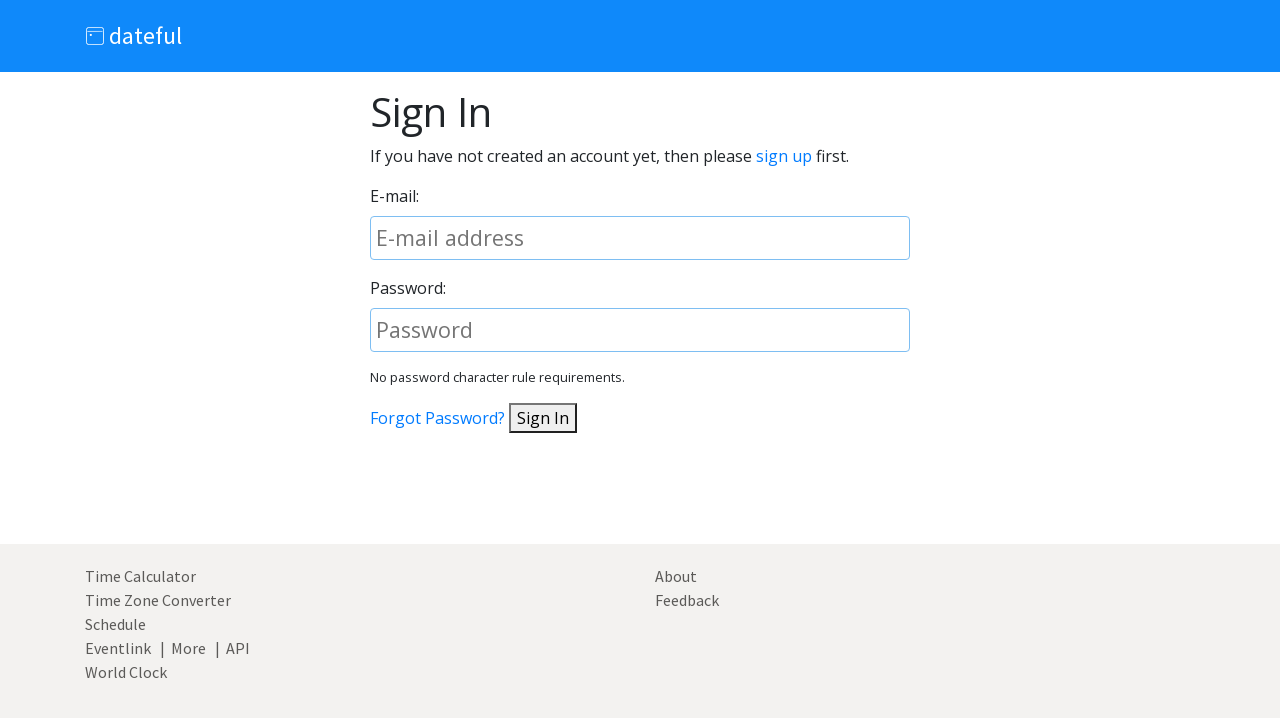

--- FILE ---
content_type: text/html; charset=utf-8
request_url: https://dateful.com/accounts/login/?next=/eventlink/1107897277
body_size: 2356
content:



<!doctype html>
<html>
<head>
    <title>Sign In</title>
    <meta name="description" content="Dateful Time Zone Converter converts times instantly as you type. Convert between major world cities, countries and timezones in both directions." />

    <!-- Browser meta tags -->
    <meta name="viewport" content="width=device-width, initial-scale=1, shrink-to-fit=no">
    <meta charset="utf-8">
    <meta http-equiv="Content-Type" content="text/html; charset=utf-8">
    

    <link rel="icon"                           href="/assets/img/blue-calendar-favicon/blue-calendar.svg" />
    <link rel="shortcut icon" type="image/png" href="/assets/img/blue-calendar-favicon/blue-calendar-300.png"/>
    <link rel="apple-touch-icon"               href="/assets/img/blue-calendar-favicon/square-calendar-300.png" />

    <!-- CSS Includes -->
    <link href="https://fonts.googleapis.com/css?family=Open+Sans" type='text/css' rel='stylesheet' >
    <link href="https://cdnjs.cloudflare.com/ajax/libs/select2/4.0.6-rc.0/css/select2.min.css"    type='text/css' rel="stylesheet" />
    <link rel="stylesheet" href="https://stackpath.bootstrapcdn.com/bootstrap/4.3.1/css/bootstrap.min.css" integrity="sha384-ggOyR0iXCbMQv3Xipma34MD+dH/1fQ784/j6cY/iJTQUOhcWr7x9JvoRxT2MZw1T" crossorigin="anonymous">

    
    <!-- Google Analytics - with 'google_analytics_id' as variable -->
    <script async src="https://www.googletagmanager.com/gtag/js?id=UA-12539927-1"></script>
    <script>
      window.dataLayer = window.dataLayer || [];
      function gtag(){dataLayer.push(arguments);}
      gtag('js', new Date());

      gtag('config', 'UA-12539927-1');
    </script>
    

    <script type="text/javascript">
        window.lstrings = {
            "LOCAL_TIME":"Local time",
            "YOUR_LOCAL_TIME":"Your local time",
            "NEXT_DAY":"next day",
            "LOCALE":"en",
            "HTTP_ACCEPT_LANGUAGE":'<!--#echo var="HTTP_ACCEPT_LANGUAGE" -->',
        }
        var loc_strings = {}

        
            var SERVER_URL = window.location.origin;
            var TYPESENSE_URL = 'https://dateful.com/app2';
            var TYPESENSE_API_KEY = 'ywkaaYXX39trymoVSUgMNeLFGnbE4Kae';
        
        window.AUTOCOMPLETE_URL = SERVER_URL + '/app/';
        window.GET_CO_URL       = SERVER_URL + '/app/item/';
        window.GET_OLDTTZC_URL  = SERVER_URL + '/app/oldttzc/';
        window.TYPESENSE        = TYPESENSE_URL + '/collections/timezones-' + window.lstrings['LOCALE'] + '/documents/search';
        window.TYPESENSE_API_KEY = TYPESENSE_API_KEY;
    </script>

    <!-- CSS -->
    
    <link href="/assets/css/main.css" rel="stylesheet">
    
    

    <!--My includes-->
    <script src="/assets/js/main.js" type="text/javascript"></script>

    <!--Library Includes-->
    <script src="https://ajax.googleapis.com/ajax/libs/jquery/1.11.2/jquery.min.js"></script>
    <script src="https://cdnjs.cloudflare.com/ajax/libs/select2/4.0.6-rc.0/js/select2.min.js"></script>
    <script src="/assets/js/luxon.min.js"></script>
    
    
    
    
    
    <script src="https://cdn.jsdelivr.net/npm/bootstrap@4.5.3/dist/js/bootstrap.min.js" integrity="sha384-w1Q4orYjBQndcko6MimVbzY0tgp4pWB4lZ7lr30WKz0vr/aWKhXdBNmNb5D92v7s" crossorigin="anonymous"></script>

    
    

</head>
<body class="">
    
    <nav id="topnav" class="navbar navbar-expand">
        <div class="container  px-sm-3">

            <div class="navbar-brand">
                <a class="navbar-brand" href="/">
                    <img src="/assets/img/logo2_w_18px.png">
                    Dateful 
                </a>
                <div class="navbar-text d-none d-sm-inline" style="text-transform:none;">
                    
                </div>
            </div>
            
            <ul class="navbar-nav">
                
                    

                    
                
            </ul>

        </div>
    </nav>
    
    
    
    <section>
        <div class="container">
            
                <div class="row justify-content-center  mt-sm-3">
                    <div class="col-md-6">
                        

<h1>Sign In</h1>




<p>If you have not created an account yet, then please
<a href="/accounts/signup/?next=%2Feventlink%2F1107897277">sign up</a> first.</p>


<form class="login" method="POST" action="/accounts/login/">
  <input type="hidden" name="csrfmiddlewaretoken" value="iRt40gIdzPu2PANsYyfgf85KnK1bhvncvGosBXPH5kLky2HfayMpdZRq7mXo9X6j">
  <p><label for="id_login">E-mail:</label> <input type="email" name="login" placeholder="E-mail address" autocomplete="email" required id="id_login"></p>
<p><label for="id_password">Password:</label> <input type="password" name="password" placeholder="Password" autocomplete="current-password" required id="id_password"></p>
  <p class="small" style="">No password character rule requirements.</p>
  
  <input type="hidden" name="next" value="/eventlink/1107897277" />
  
  <a class="button secondaryAction" href="/accounts/password/reset/">Forgot Password?</a>
  <button class="primaryAction" type="submit">Sign In</button>
</form>


                        
                        
                    </div>
                </div>
            
        </div>
    </section>

    <section class="flex">
        <section></section>
        <section>
            <div class="mx-auto" style="width:320px;">
                
            </div>
        </section>
        <section></section>

        <footer id="v2">
            <div class="container">
                <div class="row">
                    <div class="col-sm">
                        <ul>
                            <li><a href="/time-calculator">Time Calculator</a></li>
                            <li><a href="/time-zone-converter">Time Zone Converter</a></li>
                            <li><a href="/schedule">Schedule <sup class="homepage">New</sup></a></li>
                            <li>
                                <a href="/eventlink">Eventlink</a>
                                
                                    &nbsp;&nbsp;|&nbsp;&nbsp;<a href="/eventlink/more.html">More</a>
                                    &nbsp;&nbsp;|&nbsp;&nbsp;<a href="/eventlink/api.html">API</a>
                                
                            </li>
                            <li><a href="/world-clock">World Clock</a></li>
                        </ul>
                    </div>
                    <div class="col-sm">
                        <ul>
                            <li><a href="https://dateful.com/about.html">About</a></li>
                            <li><a href="mailto:jonathan@dateful.com">Feedback</a></li>
                        </ul>
                    </div>
                </div>
            </div>
        </footer>
    </section>



    

    
<script defer src="https://static.cloudflareinsights.com/beacon.min.js/vcd15cbe7772f49c399c6a5babf22c1241717689176015" integrity="sha512-ZpsOmlRQV6y907TI0dKBHq9Md29nnaEIPlkf84rnaERnq6zvWvPUqr2ft8M1aS28oN72PdrCzSjY4U6VaAw1EQ==" data-cf-beacon='{"version":"2024.11.0","token":"8297e86aa1bf48bb8c97e5f48f5f9a0a","r":1,"server_timing":{"name":{"cfCacheStatus":true,"cfEdge":true,"cfExtPri":true,"cfL4":true,"cfOrigin":true,"cfSpeedBrain":true},"location_startswith":null}}' crossorigin="anonymous"></script>
</body>
</html>

